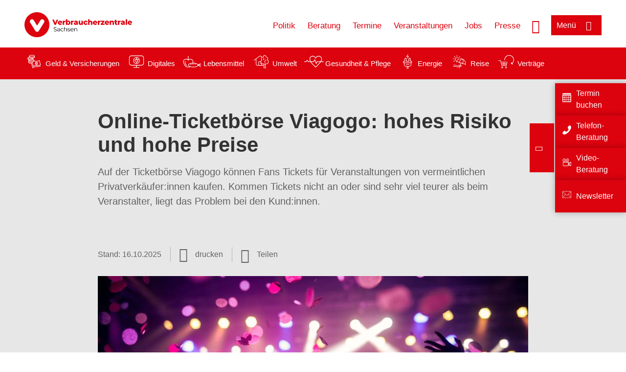

--- FILE ---
content_type: text/html; charset=UTF-8
request_url: https://www.verbraucherzentrale-sachsen.de/wissen/digitale-welt/onlinehandel/onlineticketboerse-viagogo-hohes-risiko-und-hohe-preise-13473
body_size: 12456
content:
<!DOCTYPE html>
<html lang="de" dir="ltr" prefix="og: https://ogp.me/ns#">
<head>
      <meta charset="utf-8" />
<noscript><style>form.antibot * :not(.antibot-message) { display: none !important; }</style>
</noscript><style>/* @see https://github.com/aFarkas/lazysizes#broken-image-symbol */.js img.lazyload:not([src]) { visibility: hidden; }/* @see https://github.com/aFarkas/lazysizes#automatically-setting-the-sizes-attribute */.js img.lazyloaded[data-sizes=auto] { display: block; width: 100%; }</style>
<script>var _mtm = window._mtm = window._mtm || [];
_mtm.push({'mtm.startTime': (new Date().getTime()), 'event': 'mtm.Start'});
var d=document, g=d.createElement('script'), s=d.getElementsByTagName('script')[0];
g.async=true; g.src='https://auswertung.verbraucherzentrale.de/js/container_uWSWS1Oh.js'; s.parentNode.insertBefore(g,s);</script>
<meta name="google-site-verification" content="rgAxuawi_CGzJ72nPNosILQ5n07RT1osB0Y3xpCKy2Y" />
<meta name="description" content="Auf der Ticketbörse Viagogo können Fans Tickets für Veranstaltungen von vermeintlichen Privatverkäufer:innen kaufen. Kommen Tickets nicht an oder sind sehr viel teurer als beim Veranstalter, liegt das Problem bei den Kund:innen." />
<meta name="abstract" content="Auf der Ticketbörse Viagogo können Fans Tickets für Veranstaltungen von vermeintlichen Privatverkäufer:innen kaufen. Kommen Tickets nicht an oder sind sehr viel teurer als beim Veranstalter, liegt das Problem bei den Kund:innen." />
<link rel="canonical" href="https://www.verbraucherzentrale.de/wissen/digitale-welt/onlinehandel/onlineticketboerse-viagogo-hohes-risiko-und-hohe-preise-13473" />
<meta name="referrer" content="origin" />
<meta property="og:site_name" content="Verbraucherzentrale Sachsen" />
<meta property="og:url" content="https://www.verbraucherzentrale.de/wissen/digitale-welt/onlinehandel/onlineticketboerse-viagogo-hohes-risiko-und-hohe-preise-13473" />
<meta property="og:title" content="Online-Ticketbörse Viagogo: hohes Risiko und hohe Preise | Verbraucherzentrale Sachsen" />
<meta property="og:description" content="Auf der Ticketbörse Viagogo können Fans Tickets für Veranstaltungen von vermeintlichen Privatverkäufer:innen kaufen. Kommen Tickets nicht an oder sind sehr viel teurer als beim Veranstalter, liegt das Problem bei den Kund:innen." />
<meta property="og:image" content="https://www.verbraucherzentrale-sachsen.de/sites/default/files/social-media/Konzert_Social_Media_bernardbobo_Fotolia_120282530.jpg" />
<meta property="og:image:url" content="https://www.verbraucherzentrale-sachsen.de/sites/default/files/social-media/Konzert_Social_Media_bernardbobo_Fotolia_120282530.jpg" />
<meta name="twitter:card" content="summary_large_image" />
<meta name="twitter:description" content="Auf der Ticketbörse Viagogo können Fans Tickets für Veranstaltungen von vermeintlichen Privatverkäufer:innen kaufen. Kommen Tickets nicht an oder sind sehr viel teurer als beim Veranstalter, liegt das Problem bei den Kund:innen." />
<meta name="twitter:title" content="Online-Ticketbörse Viagogo: hohes Risiko und hohe Preise | Verbraucherzentrale Sachsen" />
<meta name="twitter:image" content="https://www.verbraucherzentrale-sachsen.de/sites/default/files/social-media/Konzert_Social_Media_bernardbobo_Fotolia_120282530.jpg" />
<meta http-equiv="x-ua-compatible" content="IE=edge" />
<meta name="Generator" content="Drupal 10 (https://www.drupal.org)" />
<meta name="MobileOptimized" content="width" />
<meta name="HandheldFriendly" content="true" />
<meta name="viewport" content="width=device-width, initial-scale=1.0" />
<link rel="icon" href="/sites/default/files/favicon_0.ico" type="image/vnd.microsoft.icon" />

    <title>Online-Ticketbörse Viagogo: hohes Risiko und hohe Preise | Verbraucherzentrale Sachsen</title>
    <link rel="stylesheet" media="all" href="/profiles/vznrw/theme/stable/css/system/components/align.module.css?t5arsm" />
<link rel="stylesheet" media="all" href="/profiles/vznrw/theme/stable/css/system/components/fieldgroup.module.css?t5arsm" />
<link rel="stylesheet" media="all" href="/profiles/vznrw/theme/stable/css/system/components/container-inline.module.css?t5arsm" />
<link rel="stylesheet" media="all" href="/profiles/vznrw/theme/stable/css/system/components/clearfix.module.css?t5arsm" />
<link rel="stylesheet" media="all" href="/profiles/vznrw/theme/stable/css/system/components/details.module.css?t5arsm" />
<link rel="stylesheet" media="all" href="/profiles/vznrw/theme/stable/css/system/components/hidden.module.css?t5arsm" />
<link rel="stylesheet" media="all" href="/profiles/vznrw/theme/stable/css/system/components/item-list.module.css?t5arsm" />
<link rel="stylesheet" media="all" href="/profiles/vznrw/theme/stable/css/system/components/js.module.css?t5arsm" />
<link rel="stylesheet" media="all" href="/profiles/vznrw/theme/stable/css/system/components/nowrap.module.css?t5arsm" />
<link rel="stylesheet" media="all" href="/profiles/vznrw/theme/stable/css/system/components/position-container.module.css?t5arsm" />
<link rel="stylesheet" media="all" href="/profiles/vznrw/theme/stable/css/system/components/reset-appearance.module.css?t5arsm" />
<link rel="stylesheet" media="all" href="/profiles/vznrw/theme/stable/css/system/components/resize.module.css?t5arsm" />
<link rel="stylesheet" media="all" href="/profiles/vznrw/theme/stable/css/system/components/system-status-counter.css?t5arsm" />
<link rel="stylesheet" media="all" href="/profiles/vznrw/theme/stable/css/system/components/system-status-report-counters.css?t5arsm" />
<link rel="stylesheet" media="all" href="/profiles/vznrw/theme/stable/css/system/components/system-status-report-general-info.css?t5arsm" />
<link rel="stylesheet" media="all" href="/profiles/vznrw/theme/stable/css/system/components/tablesort.module.css?t5arsm" />
<link rel="stylesheet" media="all" href="/profiles/vznrw/theme/stable/css/core/components/progress.module.css?t5arsm" />
<link rel="stylesheet" media="all" href="/profiles/vznrw/theme/stable/css/core/components/ajax-progress.module.css?t5arsm" />
<link rel="stylesheet" media="all" href="/libraries/shariff/shariff.complete.css?t5arsm" />
<link rel="stylesheet" media="all" href="/profiles/vznrw/theme/stable/css/views/views.module.css?t5arsm" />
<link rel="stylesheet" media="all" href="/profiles/vznrw/modules/custom/ckeditor_tpls/css/frontend.css?t5arsm" />
<link rel="stylesheet" media="all" href="/profiles/vznrw/modules/contrib/extlink/css/extlink.css?t5arsm" />
<link rel="stylesheet" media="all" href="/profiles/vznrw/modules/contrib/paragraphs/css/paragraphs.unpublished.css?t5arsm" />
<link rel="stylesheet" media="all" href="/profiles/vznrw/modules/contrib/simple_popup_blocks/css/simple_popup_blocks.css?t5arsm" />
<link rel="stylesheet" media="all" href="/profiles/vznrw/theme/stable/css/core/assets/vendor/normalize-css/normalize.css?t5arsm" />
<link rel="stylesheet" media="all" href="/profiles/vznrw/theme/stable/css/core/normalize-fixes.css?t5arsm" />
<link rel="stylesheet" media="all" href="/profiles/vznrw/theme/classy/css/components/action-links.css?t5arsm" />
<link rel="stylesheet" media="all" href="/profiles/vznrw/theme/classy/css/components/breadcrumb.css?t5arsm" />
<link rel="stylesheet" media="all" href="/profiles/vznrw/theme/classy/css/components/button.css?t5arsm" />
<link rel="stylesheet" media="all" href="/profiles/vznrw/theme/classy/css/components/collapse-processed.css?t5arsm" />
<link rel="stylesheet" media="all" href="/profiles/vznrw/theme/classy/css/components/container-inline.css?t5arsm" />
<link rel="stylesheet" media="all" href="/profiles/vznrw/theme/classy/css/components/details.css?t5arsm" />
<link rel="stylesheet" media="all" href="/profiles/vznrw/theme/classy/css/components/exposed-filters.css?t5arsm" />
<link rel="stylesheet" media="all" href="/profiles/vznrw/theme/classy/css/components/field.css?t5arsm" />
<link rel="stylesheet" media="all" href="/profiles/vznrw/theme/classy/css/components/form.css?t5arsm" />
<link rel="stylesheet" media="all" href="/profiles/vznrw/theme/classy/css/components/icons.css?t5arsm" />
<link rel="stylesheet" media="all" href="/profiles/vznrw/theme/classy/css/components/inline-form.css?t5arsm" />
<link rel="stylesheet" media="all" href="/profiles/vznrw/theme/classy/css/components/item-list.css?t5arsm" />
<link rel="stylesheet" media="all" href="/profiles/vznrw/theme/classy/css/components/link.css?t5arsm" />
<link rel="stylesheet" media="all" href="/profiles/vznrw/theme/classy/css/components/links.css?t5arsm" />
<link rel="stylesheet" media="all" href="/profiles/vznrw/theme/classy/css/components/menu.css?t5arsm" />
<link rel="stylesheet" media="all" href="/profiles/vznrw/theme/classy/css/components/more-link.css?t5arsm" />
<link rel="stylesheet" media="all" href="/profiles/vznrw/theme/classy/css/components/pager.css?t5arsm" />
<link rel="stylesheet" media="all" href="/profiles/vznrw/theme/classy/css/components/tabledrag.css?t5arsm" />
<link rel="stylesheet" media="all" href="/profiles/vznrw/theme/classy/css/components/tableselect.css?t5arsm" />
<link rel="stylesheet" media="all" href="/profiles/vznrw/theme/classy/css/components/tablesort.css?t5arsm" />
<link rel="stylesheet" media="all" href="/profiles/vznrw/theme/classy/css/components/tabs.css?t5arsm" />
<link rel="stylesheet" media="all" href="/profiles/vznrw/theme/classy/css/components/textarea.css?t5arsm" />
<link rel="stylesheet" media="all" href="/profiles/vznrw/theme/classy/css/components/ui-dialog.css?t5arsm" />
<link rel="stylesheet" media="all" href="/profiles/vznrw/theme/classy/css/components/messages.css?t5arsm" />
<link rel="stylesheet" media="all" href="/profiles/vznrw/theme/classy/css/components/node.css?t5arsm" />
<link rel="stylesheet" media="all" href="/profiles/vznrw/theme/classy/css/components/progress.css?t5arsm" />
<link rel="stylesheet" media="all" href="/profiles/vznrw/theme/vz/dist/css/application.css?t5arsm" />
<link rel="stylesheet" media="all" href="/profiles/vznrw/theme/vz/dist/css/ie.css?t5arsm" />
<link rel="stylesheet" media="all" href="/profiles/vznrw/theme/vz/map/css/ol.css?t5arsm" />
<link rel="stylesheet" media="all" href="/profiles/vznrw/theme/vz/map/css/olCustom.css?t5arsm" />

    <script src="/core/assets/vendor/modernizr/modernizr.min.js?v=3.11.7"></script>
<script src="/profiles/vznrw/theme/vz/dist/js/respond.min.js?v=1.4.2"></script>

    


<!-- Global site tag (gtag.js) - Google Ads: 765795218 -->

<script async src="https://www.googletagmanager.com/gtag/js?id=AW-765795218"></script>

<script>

  window.dataLayer = window.dataLayer || [];

  function gtag(){dataLayer.push(arguments);}

  gtag('js', new Date());



  gtag('config', 'AW-765795218');

</script>

<!-- Event snippet for Prellbock Abstimmung conversion page

In your html page, add the snippet and call gtag_report_conversion when someone clicks on the chosen link or button. -->

<script>

function gtag_report_conversion(url) {

  var callback = function () {

    if (typeof(url) != 'undefined') {

      window.location = url;

    }

  };

  gtag('event', 'conversion', {

      'send_to': 'AW-765795218/9JPpCI3KmZQBEJK3lO0C',

      'event_callback': callback

  });

  return false;

}

</script>



</head>
<body class="path-node page-node-type-article">
    

<a href="#main-content" class="visually-hidden focusable skip-link">
  Direkt zum Inhalt
</a>

  <div class="dialog-off-canvas-main-canvas" data-off-canvas-main-canvas>
    <div class="layout-container">
  <a name="#"></a>
  <div class="row">
    <header role="header" data-js-header="main-header">
      <div class="header-wrapper">
                    <div class="region region-header-left">
    <div id="block-domainlogo" class="block block-init-domain block-domain-logo-block">
  
    
      <div class="domain-logo"><a href="/" class="domain-logo--link" rel="home"><img src="/sites/default/files/logo/logo_rgb_positiv_vzsn.png" alt="Logo" title="Startseite" />
</a></div>

  </div>
<div class="views-exposed-form block block-views block-views-exposed-filter-blocksearch-result-list-page-1" data-drupal-selector="views-exposed-form-search-result-list-page-1" id="block-exposedformsearch-result-listpage-1-3">
  
    
      <form action="/suche" method="get" id="views-exposed-form-search-result-list-page-1" accept-charset="UTF-8">
  <div class="form--inline clearfix">
  <div class="js-form-item form-item js-form-type-textfield form-type-textfield js-form-item-search-api-fulltext form-item-search-api-fulltext form-no-label">
        <input placeholder="Wonach suchen Sie? Suchbegriff eingeben" data-drupal-selector="edit-search-api-fulltext" type="text" id="edit-search-api-fulltext" name="search_api_fulltext" value="" size="30" maxlength="128" class="form-text" />

        </div>
<div data-drupal-selector="edit-actions" class="form-actions js-form-wrapper form-wrapper" id="edit-actions"><input data-drupal-selector="edit-submit-search-result-list" type="submit" id="edit-submit-search-result-list" value="Apply" class="button js-form-submit form-submit" />
</div>

</div>

</form>

  </div>

  </div>

                          <div class="header-right__wrapper">
              <div class="region region-header-right">
    <div class="views-exposed-form block block-views block-views-exposed-filter-blocksearch-result-list-page-1" data-drupal-selector="views-exposed-form-search-result-list-page-1" id="block-exposedformsearch-result-listpage-1--2">
  
    
      <form action="/suche" method="get" id="views-exposed-form-search-result-list-page-1" accept-charset="UTF-8">
  <div class="form--inline clearfix">
  <div class="js-form-item form-item js-form-type-textfield form-type-textfield js-form-item-search-api-fulltext form-item-search-api-fulltext form-no-label">
        <input placeholder="Wonach suchen Sie? Suchbegriff eingeben" data-drupal-selector="edit-search-api-fulltext" type="text" id="edit-search-api-fulltext--3" name="search_api_fulltext" value="" size="30" maxlength="128" class="form-text" />

        </div>
<div data-drupal-selector="edit-actions" class="form-actions js-form-wrapper form-wrapper" id="edit-actions--3"><input data-drupal-selector="edit-submit-search-result-list-3" type="submit" id="edit-submit-search-result-list--3" value="Apply" class="button js-form-submit form-submit" />
</div>

</div>

</form>

  </div>
<nav role="navigation" aria-labelledby="block-sn-header-servicelinks-menu" id="block-sn-header-servicelinks" class="block block-menu navigation menu--sn-header-servicelinks">
            
    <p  class="visually-hidden vz-heading vz-heading--2"  class="visually-hidden vz-heading vz-heading--2" id="block-sn-header-servicelinks-menu">SN_Header_Servicelinks</p>
  

        
              <ul class="menu">
                    <li class="menu-item">
        <a href="/politik-sn" data-drupal-link-system-path="node/16748">Politik</a>
              </li>
                <li class="menu-item">
        <a href="/beratung-sn" data-drupal-link-system-path="node/15491">Beratung</a>
              </li>
                <li class="menu-item">
        <a href="/terminvereinbarung" data-drupal-link-system-path="node/16740">Termine</a>
              </li>
                <li class="menu-item">
        <a href="/veranstaltungen" data-drupal-link-system-path="veranstaltungen">Veranstaltungen</a>
              </li>
                <li class="menu-item">
        <a href="/jobs" data-drupal-link-system-path="node/108574">Jobs</a>
              </li>
                <li class="menu-item">
        <a href="/presse-sn" data-drupal-link-system-path="node/16415">Presse</a>
              </li>
        </ul>
  


  </nav>

  </div>

            <div class="search_menu-button">

              <button href="javascript:void(0)" title="Suche" class="search-icon" aria-label="Suche öffnen" aria-expanded="false" aria-controls="block-exposedformsearch-result-listpage-1--3--2">
                <span class="sr-only">Suche öffnen</span>
              </button>
              <button href="javascript:void(0)" title="Menü" class="menuButton" aria-label="Menü öffnen" aria-expanded="false" aria-controls="main-menu-flyout">
                <span>Menü</span>
              </button>

            </div>
          </div>
              </div>
    </header>
  </div>


  <section class="campagin-line-wrapper">
    <section class="campaign-line">
        <div class="region region-campaign-line">
    <div id="block-sn-kampagnenzeile-2" class="block block-block-content block-block-contente81e79af-12ec-403f-8126-f676d8afadaa">
  
    
      
            <div class="clearfix text-formatted field field--name-field-campaign-body field--type-text-long field--label-hidden field__item"><div style="align-items:center;display:flex;"><div style="margin-right:3px;"><a href="/wissen/geld-versicherungen"><img src="/sites/default/files/inline-images/Geld-Versicherung_2.png" data-entity-uuid="e5af2872-62af-4335-a9b0-b571fe698bc2" data-entity-type="file" alt="Icon Geld und Versicherung" width="40" height="30" loading="lazy"></a></div><div style="margin-right:15px;"><a style="text-decoration:none !important;" href="/wissen/geld-versicherungen">Geld &amp; Versicherungen</a></div><div style="margin-right:3px;"><a href="/wissen/digitale-welt"><img src="/sites/default/files/inline-images/Digitale-Welt_2.png" data-entity-uuid="977dc9e9-4a86-42ac-b24f-8c5e473efec5" data-entity-type="file" alt="Icon Digitales" width="40" height="30" loading="lazy"></a></div><div style="margin-right:15px;"><a style="text-decoration:none !important;" href="/wissen/digitale-welt">Digitales</a></div><div style="margin-right:3px;"><a href="/wissen/lebensmittel"><img src="/sites/default/files/inline-images/Ernahrung_1.png" data-entity-uuid="aeb9c62e-1420-45a9-8a68-583bf77ea75d" data-entity-type="file" alt="Icon Lebensmittel" width="40" height="30" loading="lazy"></a></div><div style="margin-right:15px;"><a style="text-decoration:none !important;" href="/wissen/lebensmittel">Lebensmittel</a></div><div style="margin-right:3px;"><a href="/wissen/umwelt-haushalt"><img src="/sites/default/files/inline-images/Umwelt-Haushalt_1.png" data-entity-uuid="9562f27a-3807-4d02-bdcc-348cf40ee900" data-entity-type="file" alt="Icon Umwelt" width="40" height="30" loading="lazy"></a></div><div style="margin-right:15px;"><a style="text-decoration:none !important;" href="/wissen/umwelt-haushalt">Umwelt</a></div><div style="margin-right:3px;"><a href="/wissen/gesundheit-pflege"><img src="/sites/default/files/inline-images/Gesundheit-Pflege_1.png" data-entity-uuid="7feab480-dc32-4925-b79b-dddec9b94cf8" data-entity-type="file" alt="Icon Gesundheit und Pflege" width="40" height="30" loading="lazy"></a></div><div style="margin-right:15px;"><a style="text-decoration:none !important;" href="/wissen/gesundheit-pflege">Gesundheit &amp; Pflege</a></div><div><a href="/wissen/energie"><img src="/sites/default/files/inline-images/Energie.png" data-entity-uuid="4c445747-9877-4304-a6ee-cd2d30be4af2" data-entity-type="file" alt="Icon Energie" width="40" height="30" loading="lazy"></a></div><div style="margin-right:15px;"><a style="text-decoration:none !important;" href="/wissen/energie">Energie</a></div><div style="margin-right:3px;"><a href="/wissen/reise-mobilitaet"><img src="/sites/default/files/inline-images/Reise-Mobilitat_2.png" data-entity-uuid="cb97cb33-d69e-4253-b012-61c10f7d5a8b" data-entity-type="file" alt="Icon Reise" width="40" height="30" loading="lazy"></a></div><div style="margin-right:15px;"><a style="text-decoration:none !important;" href="/wissen/reise-mobilitaet">Reise</a></div><div style="margin-right:3px;"><a href="/wissen/vertraege-reklamation"><img src="/sites/default/files/inline-images/Kauf-Reklamation_1.png" data-entity-uuid="eca12fee-b385-457a-a163-fab6523c147e" data-entity-type="file" alt="Icon Verträge" width="40" height="30" loading="lazy"></a></div><div style="margin-right:15px;"><a style="text-decoration:none !important;" href="/wissen/vertraege-reklamation">Verträge</a></div></div></div>
      
  </div>

  </div>

    </section>
  </section>
    
  <div class="flyout_main_wrapper" id="main-menu-flyout" style="display: none">
    <div class="topics dynamic-links__wrapper">
      <a href="javascript:void(0)" class="mainMenuLink">Hauptmenü</a>
      <a href="javascript:void(0)" class="dynamic-open-link">Themen</a>
                <div class="region region-flyout-dynamic-links">
    <div id="flyout-dynamic"></div>
  </div>

          </div>
    <div class="state-project_section__wrapper">
                <div class="region region-flyout-dropdown-links">
    <div id="flyout-dropdown"></div>
  </div>

          </div>
    <div class="main-menu-general-service">
      <div class="inner-wrapper">
        <div class="main-menu-general">
                        <div class="region region-flyout-static-links">
    <div id="flyout-static"></div>
  </div>

                  </div>
        <div class="main-menu-service">
                        <div class="region region-flyout-footer-links">
    <div id="flyout-footer"></div>
  </div>

                  </div>
      </div>
    </div>
  </div>

  
  

    <div class="region region-breadcrumb">
    <div id="block-vz-page-title" class="block block-core block-page-title-block">
  
    
      
  <h1 class="page-title"><span class="field field--name-title field--type-string field--label-hidden">Online-Ticketbörse Viagogo: hohes Risiko und hohe Preise</span>
</h1>

  </div>

  </div>


  <div class="layout-content-header">
    
  <div class="region region-content-header">
              <div class="article-head__teaser-sponsor" data-js-teaser="sponsor"></div>
      <div class="article-head__teaser-heading" data-js-teaser="heading"></div>
      <div class="article-head__teaser-date" data-js-teaser="date"></div>
      <div class="article-head__teaser-text" data-js-teaser="text"></div>
      <div class="views-element-container block block-views block-views-blockfunding-logos-block-1 funding-logo-container" id="block-views-block-funding-logos-block-1">
  
    
      <div>
<div class="view view-funding-logos view-id-funding_logos view-display-id-block_1 js-view-dom-id-05b1ca07500a9b9289caed2519ddf875524f60fb3a00a7c4b45ef4e0a673e9be">
    
        
            
    
                    </div>
</div>

  </div>
<div class="views-element-container block block-views block-views-blockmeta-line-date-block-1" id="block-views-block-meta-line-date-block-1">
  
    
      <div>
<div class="view view-meta-line-date view-id-meta_line_date view-display-id-block_1 js-view-dom-id-3f2b2307127c48a839bc5d9343f94b0a285d79b1e2ee2fa26966c9f7b92d71ff">
    
        
            
            <div class="view-content">
                <div class="views-row"><span class="field_label">Stand: </span><time datetime="2025-10-16T12:00:00Z" class="datetime">16.10.2025</time>

</div>

        </div>
    
                    </div>
</div>

  </div>
<div id="block-kommentar" class="block block-block-content block-block-contentaee35a36-83e5-4639-a930-45be52a2f0c2">
  
    
      
            <div class="field field--name-field-comment-data field--type-string field--label-hidden field__item"> </div>
      
  </div>
<div id="block-printbutton" class="block block-block-content block-block-contente73bc111-3a29-40bb-8a62-b8495f0cc80a">
    <button class="vz-button vz-button--print print-button" aria-label="Seite drucken">drucken</button>
</div>
<div  id="block-shariffsharebuttons-15" class="block block-shariff block-shariff-block toggle__wrapper toggle__wrapper--share">
  <div
    class="toggle__content toggle__content--share"
    data-js-toggle="toggle-content-share"
    data-js-content="toggle"
    >
    
        
          <div class="shariff"   data-services="[&quot;twitter&quot;,&quot;facebook&quot;,&quot;xing&quot;,&quot;whatsapp&quot;,&quot;mail&quot;,&quot;info&quot;]" data-theme="white" data-css="complete" data-button-style="icon" data-orientation="horizontal" data-mail-url="mailto:" data-info-url="https://www.verbraucherzentrale-sachsen.de/datenschutz#teilen" data-info-display="blank" data-url="https://www.verbraucherzentrale-sachsen.de/wissen/digitale-welt/onlinehandel/onlineticketboerse-viagogo-hohes-risiko-und-hohe-preise-13473" data-lang="de">
    
        
</div>

      </div>
</div>

      <div class="article-head__teaser-image" data-js-teaser="image"></div>
    
  </div>

  </div>

  

  


  <main role="main" class="main-content">
    <a id="main-content" tabindex="-1"></a>
    
    <div class="layout-content">
        <div class="region region-content">
    <div data-drupal-messages-fallback class="hidden"></div><div id="block-vz-content" class="block block-system block-system-main-block">
  
    
      
<article class="node node--type-article node--view-mode-full">

  
    

  
  <div class="node__content">
    
            <div class="field field--name-field-base-teaser-text field--type-string-long field--label-hidden field__item">Auf der Ticketbörse Viagogo können Fans Tickets für Veranstaltungen von vermeintlichen Privatverkäufer:innen kaufen. Kommen Tickets nicht an oder sind sehr viel teurer als beim Veranstalter, liegt das Problem bei den Kund:innen.</div>
      
            <div class="field field--name-field-base-image field--type-entity-reference field--label-hidden field__item"><div class="views-element-container">
<div class="view view-image-display view-id-image_display view-display-id-embed_1 js-view-dom-id-8f94e39f6f206b0e7bd4d2d4731a18222be7ce33c9b699e8cd66a6681ff61653">
    
        
            
            <div class="view-content">
                    <div><div class="views-field views-field-field-image-image">  <img loading="lazy" src="/sites/default/files/styles/article_full_image_desktop/public/2017-09/Konzert%2C%20bernardbobo%20Fotolia%20120282530.jpg?h=4131ee00&amp;itok=Co8jzPQT" width="880" height="495" alt="Konzertbesucher jubeln" class="image-style-article-full-image-desktop" />


</div><div class="views-field views-field-field-copyright"><div class="copyright">Foto: <p>bernardbobo / Fotolia</p>
</div></div><div class="views-field views-field-field-base-image-title">
                    
                </div>

    </div>

        </div>
    
                    </div>
</div>
</div>
      
            <div class="clearfix text-formatted field field--name-field-base-summary field--type-text-long field--label-hidden field__item"><p><strong>Das Wichtigste in Kürze:</strong></p>

<ul>
	<li>Viagogo tritt wie ein offizielles Ticket-Verkaufsportal auf. Es handelt sich aber um eine Ticketbörse. Das heißt: Viagogo vermittelt offiziell nur zwischen Käufer:innen und Verkäufer:innen, die den Käufer:innen aber unbekannt bleiben.</li>
	<li>Mehrkosten, falsche oder nicht erhaltene Tickets sowie weitere Kosten, weil man vor Ort keinen Einlass erhält: Als Käufer:in tragen Sie das komplette Risiko bei Problemen mit den Tickets.</li>
	<li>Die Tickets bei Viagogo kosten zudem oft deutlich mehr als bei den offiziellen Verkaufsstellen.</li>
	<li>Für die Vermittlung verlangt Viagogo zusätzlich hohe, teils&nbsp;nicht nachvollziehbare Gebühren.&nbsp;</li>
</ul>
</div>
      
            <div class="field field--name-field-article-show-content field--type-boolean field--label-hidden field__item">On</div>
      
            <div class="field field--name-body field--type-text-with-summary field--label-hidden text-formatted field__item"><h2>Viagogo&nbsp;<span style="font-family:&quot;Calibri&quot;,&quot;sans-serif&quot;;font-size:18.0pt;line-height:115%;">– </span>kein offizielles Ticket-Verkaufsportal</h2><p>Bei Viagogo handelt es sich um eine Plattform, über die Tickets von anderen gekauft oder eigene Karten zum Kauf angeboten werden können. Für Sie als Käufer:in ist beim Kauf von Tickets auf Viagogo jedoch kaum zu erkennen, dass es sich nicht um eine offizielle Vorverkaufsstelle handelt.</p><p>Während des gesamten Kaufvorgangs wird nicht deutlich gemacht, dass Viagogo nicht selbst Verkäufer der Tickets ist, sondern lediglich zwischen privaten Verkäufer:innen und Käufer:innen vermittelt. Da die Schweizer Ticketbörse eine konkrete Ticketauswahl ermöglicht, vermittelt sie Ihnen den Eindruck, sich auf einer offiziellen Kartenverkaufsseite zu befinden. Auf die reine Vermittlung weist Viagogo nicht transparent genug hin.</p><p>Sie tragen das Risiko, dass das Ticket nicht geliefert wird oder die Preise höher sind als bei direkter Bestellung beim Veranstalter. Der tatsächliche Verkäufer bleibt in der Regel unbekannt. Viagogo muss seit dem 28. Mai 2022 jedoch darüber informieren, ob es sich bei dem Vertragspartner um ein Unternehmen handelt.</p><h2>Preisaufschläge und hohe Kosten für Gebühren</h2><p>Viele Verbraucher:innen kaufen Eintrittskarten für Konzerte oder Sportveranstaltungen auf dem Ticketzweitmarkt im Internet. Hierfür müssen Sie als Käufer:in jedoch oft deutlich tiefer in die Tasche greifen als bei offiziellen Tickethändlern oder direkt beim Veranstalter. Besonders gefragte Tickets können bei Viagogo sogar das Achtfache kosten. Das zeigt eine <a href="https://www.vzbv.de/pressemitteilung/hohe-preisaufschlaege-bei-der-online-ticketboerse-viagogo-0" target="_blank" title="Marktwächter zu Viagogo">Stichprobe der Marktwächter in Bayern.</a></p><p>Die Verbraucherschützer haben die Preisaufschläge auf der Ticketbörse Viagogo für Konzerte in München untersucht. Das Ergebnis: Durchschnittlich kosteten Eintrittskarten für Veranstaltungen im April und Mai 2019 fast das Dreifache des Originalpreises. Die Ticketbörse selbst kassiert zudem mit undurchsichtigen Gebühren ab.</p><p>Seit dem 28. Mai 2022 müssen Plattformen, auf denen Tickets weiterverkauft werden, den ursprünglichen Ticketpreis zusätzlich zum verlangten Preis angeben, wenn der Ticketverkäufer diesen mitteilt. So können Sie erkennen, ob horrende Preisaufschläge vorliegen.</p><h2>Nicht nachvollziehbare Zusatzkosten und irreführende Garantie</h2><p>Viagogo wies Käufer:innen zudem nicht ausreichend darauf hin, dass zu dem Preis für die Tickets noch Buchungs- und Abwicklungskosten sowie eine Umsatzsteuer hinzukommen. Damit verstieß das Unternehmen nach Ansicht der Verbraucherschützer gegen den Grundsatz der Preisklarheit.</p><p>Auch das Garantieversprechen von Viagogo, sich bei ausbleibender Lieferung um <a href="/wissen/vertraege-reklamation/kundenrechte/festivals-und-konzerte-von-abbruch-bis-zu-kurz-12793" target="_blank" title="Ihre Kundenrechte bei Konzerten und Festivals">Ersatztickets oder eine Erstattung</a>&nbsp;zu kümmern, hielt die Marktwächter-Experten der Verbraucherzentrale Bayern für irreführend: Das Unternehmen garantiert den Erhalt der Tickets. Damit wird für Sie der Eindruck verstärkt, es mit einem direkten Ticketverkäufer zu tun zu haben. Tatsächlich beinhaltet diese Garantie jedoch nicht mehr, als Ihnen gesetzlich sowieso zusteht. In den allgemeinen Geschäftsbedingungen wurde sie zudem noch erheblich eingeschränkt.</p><p>Die Verbraucherschützer hatten Viagogo deshalb per Abmahnungsschreiben aufgefordert, seine Dienstleistung als Ticketbörse auf seiner Website deutlich zu machen und die Preise transparent darzustellen. Ebenso sei die Werbung mit der irreführenden "Viagogo-Garantie" zu unterlassen.</p><h2>Marktwächter verklagen Viagogo</h2><p>Die Marktwächter-Experten der Verbraucherzentrale Bayern haben die Schweizer Ticketbörse Viagogo im April 2018&nbsp;<a href="https://www.vzbv.de/pressemitteilung/marktwaechter-verklagt-ticketboerse-viagogo" target="_blank">vor dem Landgericht München verklagt</a>. Zuvor hatte das Unternehmen auf eine <a href="https://www.vzbv.de/pressemitteilung/marktwaechter-mahnen-viagogo-ab" target="_blank" title="Marktwächter mahnen Viagogo ab">Abmahnung</a>&nbsp;nicht reagiert. Hierbei haben die Marktwächter vor allem kritisiert, dass das Unternehmen nicht als Ticketbörse, sondern als offizielles Ticket-Verkaufsportal auftritt.</p><p>Das Landgericht München folgte der Ansicht der Verbraucherzentrale und entschied, dass Viagogo die Verkäufer transparent benennen muss. Außerdem darf das Unternehmen nicht mit einer Garantie für gültige Tickets werben, wenn auch personalisierte Eintrittskarten vermittelt werden, die dem Käufer, dessen Namen nicht mit dem auf der Eintrittskarte übereinstimmt, keinen Einlass zur Veranstaltung ermöglichen.</p><p>Auch das Oberlandesgericht München ist den Ausführungen der Verbraucherzentrale in der Berufungsverhandlung weitgehend gefolgt. So muss Viagogo künftig die Identität gewerblicher Händler offenlegen. Eine Kennzeichnungspflicht auch von Privatpersonen wurde allerdings verneint. Zudem darf Viagogo nicht mehr mit einer Ticketgarantie werben, wenn der Zugang zu der Veranstaltung nicht sicher gewährleistet werden kann. Verbraucher:innen konnten sich nicht darauf verlassen, die Veranstaltung tatsächlich besuchen zu können, da der Veranstalter häufig personalisierte Tickets verkaufte und ihnen der Zutritt verwehrt wurde.</p><p>Die Entscheidung ist rechtskräftig.</p></div>
      
      <div class="field field--name-field-base-para-reference field--type-entity-reference-revisions field--label-hidden field__items">
              <div class="field__item"><div class="views-element-container">
<div class="view-related-teaser-tiles view view-node-reference-paragraph view-id-node_reference_paragraph view-display-id-embed_5 js-view-dom-id-a36a3c9e4cacb5b1319a40d1e17d4272022d72b299626033babf598e78be7b15">
    
        
            
            <div class="view-content">
                    <div class="tile-wrapper views-row"><div class="html-teaser-body"><p style="text-align: left; margin-bottom: 1em"><img alt="Beschwerdepostfach-Banner" data-entity-type="file" data-entity-uuid="0cc53cf6-6f9a-424a-9ea2-c8560631c2bb" src="/sites/default/files/inline-images/beschwerdepostfach_banner_1200x150_png.png" width="1200" height="150" loading="lazy"></p>

<section style="padding: 0 20px 20px 20px; text-align: left">
<h2>Ihre Erfahrungen sind wichtig!</h2>

<p style="text-align: left; margin-bottom: 1em">Für die Marktbeobachtung aus Verbrauchersicht können <strong>Ihre Erfahrungen</strong> sehr wertvoll sein: Schildern Sie uns Ihre <strong>Schwierigkeiten mit Unternehmen, Anbietern oder Produkten</strong>.</p>

<p style="text-align: left; margin-bottom: 1em"><strong><a href="/beschwerde" target="_blank">Nutzen Sie unser kostenloses Beschwerdeformular &gt;&gt;</a></strong></p>
</section>

<hr style="margin-top: 0.5em; border: solid 1px #5D767B; background: #5D767B"></div></div>

        </div>
    
                    </div>
</div>
</div>
              <div class="field__item">  <div class="paragraph paragraph--type--body-text paragraph--view-mode--default">
          
            <div class="clearfix text-formatted field field--name-field-body-text field--type-text-long field--label-hidden field__item"><h2>Online-Ticketbörsen: Risiken beim Ticketkauf auf dem Zweitmarkt</h2><p>Haben Sie Probleme mit nicht erhaltenen Tickets, stark überhöhten Preise, Karten für Events, die es gar nicht gibt oder mit mangelhaftem Kundenservice? Der Kauf bei Online-Ticketbörsen birgt viele Fallen. Was Sie wissen müssen und <a href="/node/30494" target="_blank">welche Rechte Sie haben</a>, können Sie hier lesen.</p><h2>Personalisierte Tickets: Kein Zutritt trotz teurer Karten?</h2><p>Vorsicht auch beim Kauf von personalisierten Konzerttickets: Stimmt der Name auf dem Ticket nicht, kann man Sie am Einlass abweisen. Kaufen Sie personalisierte Tickets deswegen nicht über Zwischenhändler wie Viagogo, die lediglich Eintrittskarten anderer Käufer weitervermitteln. Hier stehen die Chancen besonders schlecht, Ihren Namen aufs Ticket zu bekommen. Was Sie <a href="/wissen/vertraege-reklamation/kundenrechte/personalisierte-tickets-kein-zutritt-trotz-teurer-karten-28252" target="_blank">bei personalisierten Tickets </a>tun können und welche Rechte Sie haben, erfahren Sie hier.&nbsp;</p></div>
      
      </div>
</div>
              <div class="field__item">  <div class="cd_light_grey paragraph paragraph--type--highligted-text paragraph--view-mode--default">
          
            <div class="clearfix text-formatted field field--name-field-article-highligted-text field--type-text-long field--label-hidden field__item"><p><strong>Sie haben Ärger mit Tickets für Veranstaltungen?&nbsp;</strong><br><br><a href="https://www.verbraucherzentrale.de/wissen/vertraege-reklamation/kundenrechte/festivals-konzerte-und-sportveranstaltungen-von-abbruch-bis-zu-kurz-12793" target="_blank" rel="noopener">Unser interaktives Tool</a> hilft mit einer ersten rechtlichen Einschätzung und in vielen Fällen auch mit einem Musterschreiben, um Ihre Ansprüche durchzusetzen.</p></div>
      
      </div>
</div>
              <div class="field__item">      <div class="paragraph paragraph--type--linkbox paragraph--view-mode--default">
      
            <div class="field field--name-field-top-moduletitle field--type-string field--label-hidden field__item">Artikel zum Thema</div>
      
      <div class="linkbox">
                  
              <div class="linkbox__item"><a href="/wissen/digitale-welt/onlinehandel/onlineticketboersen-risiken-beim-ticketkauf-auf-dem-zweitmarkt-30494" hreflang="de">Online-Ticketbörsen: Risiken beim Ticketkauf auf dem Zweitmarkt</a></div>
              <div class="linkbox__item"><a href="/wissen/vertraege-reklamation/kundenrechte/personalisierte-tickets-kein-zutritt-trotz-teurer-karten-28252" hreflang="de">Personalisierte Tickets: Kein Zutritt trotz teurer Karten?</a></div>
      

              </div>
    </div>
  </div>
          </div>
  
            <div class="field field--name-field-article-article-type field--type-entity-reference field--label-hidden field__item"><div class="views-element-container">
<div class="view view-meta-line-date view-id-meta_line_date view-display-id-embed_1 js-view-dom-id-07d620787f9c12303b18cd3acb9c62955d4b860511b374e06e5340cc9c52c9bd">
    
        
            
            <div class="view-content">
                <div class="views-row"></div>

        </div>
    
                    </div>
</div>
</div>
      <section class="field field--name-comment field--type-comment field--label-hidden comment-wrapper">
        </section>


  </div>

</article>

  </div>
<div id="block-paraserviceblock" class="block block-init-development block-para-service-block-custom">
  
    
      
  </div>
<div class="views-element-container block block-views block-views-blockproduct-teaser-block-1" id="block-vz-views-block-product-teaser-block-1">
  
    
      <div>
<div class="content-list view view-product-teaser view-id-product_teaser view-display-id-block_1 js-view-dom-id-641289b06e6279cee1166e2b9d6e6a28a8dde746ee56d09a027d6e14dc345791">
    
        
            <div class="view-header">
            <h2 class="vz-heading vz-heading--2 headline">Ratgeber-Tipps</h2>
        </div>
            
            <div class="view-content">
                <div class="content-wrapper views-row"><div class="product-image"><a href="https://shop.verbraucherzentrale.de/rubriken/alle-titel-von-a-z/das-vorsorge-handbuch/9783863364137">  <img loading="lazy" src="/sites/default/files/styles/produkt_teaser/public/das_vorsorge-handbuch_10a_nl.jpg?itok=vaFvFIdI" width="200" height="275" alt="Titelbild des Ratgebers &quot;Das Vorsorge Handbuch&quot;" class="image-style-produkt-teaser" />


</a></div><div class="content">
<div class="product-text">
<div class="title">Das Vorsorge-Handbuch</div>
<div class="teaser">Wer sich wünscht, selbstbestimmt zu leben und Entscheidungen zu treffen, und sich wünscht, das auch am Lebensabend zu…</div>
</div>
<div class="more"><a href="https://shop.verbraucherzentrale.de/rubriken/alle-titel-von-a-z/das-vorsorge-handbuch/9783863364137">zum Ratgeber-Shop</a></div>
</div></div>
    <div class="content-wrapper views-row"><div class="product-image"><a href="https://shop.verbraucherzentrale.de/rubriken/alle-titel-von-a-z/fit-und-gesund-fuer-frauen-ab-50/9783863361792">  <img loading="lazy" src="/sites/default/files/styles/produkt_teaser/public/fit_und_gesund_r-2.jpg?itok=errN_Jn4" width="200" height="275" alt="Titelbild des Ratgebers &quot;Fit und gesund&quot;" class="image-style-produkt-teaser" />


</a></div><div class="content">
<div class="product-text">
<div class="title">Fit und gesund - für Frauen ab 50</div>
<div class="teaser">Menopause, Knochenhaushalt, Nährstoffbedarf, Ernährung, knackende Knochen - der Körper von Frauen ab 50 ist vielen…</div>
</div>
<div class="more"><a href="https://shop.verbraucherzentrale.de/rubriken/alle-titel-von-a-z/fit-und-gesund-fuer-frauen-ab-50/9783863361792">zum Ratgeber-Shop</a></div>
</div></div>

        </div>
    
                    </div>
</div>

  </div>

  </div>

    </div>
    
    
    <div class="content_full_width">
          </div>
  </main>

  <div class="footer_top">
    <div class="footer_first_wrapper">
      <div class="footer_top_wrapper">
                    <div class="region region-footer-top">
    
    <div class="sticky-sidebar-elements normal sticky-open sticky-mobile-close ">
        <div class="sticky-el-cd-rot">
            
      <div class="field field--name-field-sticky-el-ref-link field--type-entity-reference-revisions field--label-hidden field__items">
              <div class="field__item">  <div class="paragraph paragraph--type--sticky-element-links paragraph--view-mode--default">
          
            <div class="field field--name-field-sticky-el-link field--type-link field--label-hidden field__item"><a href="/terminvereinbarung">Termin buchen</a></div>
      
            <div class="field field--name-field-sticky-el-icon field--type-image field--label-hidden field__item">  <img loading="lazy" src="/sites/default/files/2021-01/Icon_Kalender.png" width="100" height="100" alt="Silhouette eines Kalenderblatts" />

</div>
      
      </div>
</div>
              <div class="field__item">  <div class="paragraph paragraph--type--sticky-element-links paragraph--view-mode--default">
          
            <div class="field field--name-field-sticky-el-link field--type-link field--label-hidden field__item"><a href="/verbraucherzentrale/telefonberatung">Telefon-Beratung</a></div>
      
            <div class="field field--name-field-sticky-el-icon field--type-image field--label-hidden field__item">  <img loading="lazy" src="/sites/default/files/2024-09/icon_telefon.png" width="100" height="100" alt="Silhouette eines Telefonhörers" />

</div>
      
      </div>
</div>
              <div class="field__item">  <div class="paragraph paragraph--type--sticky-element-links paragraph--view-mode--default">
          
            <div class="field field--name-field-sticky-el-link field--type-link field--label-hidden field__item"><a href="/videoberatung-sn">Video-Beratung</a></div>
      
            <div class="field field--name-field-sticky-el-icon field--type-image field--label-hidden field__item">  <img loading="lazy" src="/sites/default/files/2021-12/icon-kamera_0.png" width="200" height="200" alt="Silhouette einer Kamera" />

</div>
      
      </div>
</div>
              <div class="field__item">  <div class="paragraph paragraph--type--sticky-element-links paragraph--view-mode--default">
          
            <div class="field field--name-field-sticky-el-link field--type-link field--label-hidden field__item"><a href="/newsletter-sn">Newsletter</a></div>
      
            <div class="field field--name-field-sticky-el-icon field--type-image field--label-hidden field__item">  <img loading="lazy" src="/sites/default/files/2024-02/briefumschlag_7.png" width="50" height="50" alt="Silhouette eines Briefumschlags" />

</div>
      
      </div>
</div>
          </div>
  
            <div class="sidebar-toggle">
                              <div>
                  <span></span>
                </div>
                          </div>
        </div>
    </div>

  </div>

                <button aria-label="Newsletter-Anmeldung öffnen" aria-expanded="false" class="newsletter-button-nl2go">Newsletter</button>
        <button aria-label="Newsletter-Anmeldung öffnen" aria-expanded="false" class="newsletter-button">Newsletter</button>
      </div>
    </div>
  </div>

  <footer role="contentinfo" class="main_footer">
    <div class="footer_wrapper">
                <div class="region region-footer-left">
    <div id="block-domainlogo-3" class="block block-init-domain block-domain-logo-block">
  
    
      <div class="domain-logo"><a href="/" class="domain-logo--link" rel="home"><img src="/sites/default/files/logo/logo_rgb_positiv_vzsn.png" alt="Logo" title="Startseite" />
</a></div>

  </div>

  </div>

                      <div class="region region-footer-right">
    <nav role="navigation" aria-labelledby="block-sn-footer-menu" id="block-sn-footer" class="block block-menu navigation menu--sn-footer">
            
    <p  class="visually-hidden vz-heading vz-heading--2"  class="visually-hidden vz-heading vz-heading--2" id="block-sn-footer-menu">SN_Footer</p>
  

        
              <ul class="menu">
                    <li class="menu-item">
        <a href="/datenschutz" data-drupal-link-system-path="node/2267">Datenschutz</a>
              </li>
                <li class="menu-item">
        <a href="/impressum" data-drupal-link-system-path="node/515">Impressum</a>
              </li>
                <li class="menu-item">
        <a href="/kontakt-sn" data-drupal-link-system-path="node/16688">Kontakt</a>
              </li>
                <li class="menu-item">
        <a href="/erklaerung-barrierefreiheit" data-drupal-link-system-path="node/51845">Barrierefreiheit</a>
              </li>
        </ul>
  


  </nav>
<div id="block-sociallinks" class="block block-init-domain block-social-link-block">
  
    
      <div class="social-links"><div class="facebook"><a href="https://www.facebook.com/VZSachsen/"></a></div><div class="youtube"><a href="https://www.youtube.com/user/VZSachsen"></a></div><div class="insta"><a href="https://www.instagram.com/vz.sachsen/"></a></div></div>
  </div>

  </div>

          </div>
  </footer>

</div>

  </div>


<script type="application/json" data-drupal-selector="drupal-settings-json">{"path":{"baseUrl":"\/","pathPrefix":"","currentPath":"node\/13473","currentPathIsAdmin":false,"isFront":false,"currentLanguage":"de"},"pluralDelimiter":"\u0003","suppressDeprecationErrors":true,"ajaxPageState":{"libraries":"[base64]","theme":"vz","theme_token":null},"ajaxTrustedUrl":{"\/suche":true},"lazy":{"lazysizes":{"lazyClass":"lazyload","loadedClass":"lazyloaded","loadingClass":"lazyloading","preloadClass":"lazypreload","errorClass":"lazyerror","autosizesClass":"lazyautosizes","srcAttr":"data-src","srcsetAttr":"data-srcset","sizesAttr":"data-sizes","minSize":40,"customMedia":[],"init":true,"expFactor":1.5,"hFac":0.8,"loadMode":2,"loadHidden":true,"ricTimeout":0,"throttleDelay":125,"plugins":[]},"placeholderSrc":"\/blank.gif","preferNative":false,"minified":true,"libraryPath":"\/libraries\/lazysizes"},"matomo":{"disableCookies":false,"trackMailto":true},"simple_popup_blocks":{"settings":[{"langcode":"de","uid":"testpopupblock","type":0,"css_selector":"1","identifier":"block-testpopupblock","layout":"4","visit_counts":"0","overlay":"1","trigger_method":0,"trigger_selector":"#custom-css-id","delay":"10","enable_escape":"1","trigger_width":null,"minimize":false,"close":"1","use_time_frequency":false,"time_frequency":"3600","show_minimized_button":false,"width":"400","cookie_expiry":"100","status":"1"}]},"data":{"extlink":{"extTarget":true,"extTargetAppendNewWindowLabel":"(opens in a new window)","extTargetNoOverride":false,"extNofollow":false,"extTitleNoOverride":false,"extNoreferrer":false,"extFollowNoOverride":false,"extClass":"0","extLabel":"(link is external)","extImgClass":false,"extSubdomains":true,"extExclude":"","extInclude":"^https:\/\/www.youtube.de\/@verbraucherzentrale_sh|^https:\/\/troet.cafe\/@verbraucherzentrale_sh|^https:\/\/verbraucherzentrale.social\/@verbraucherzentrale_nrw","extCssExclude":"","extCssInclude":"","extCssExplicit":"","extAlert":false,"extAlertText":"This link will take you to an external web site. We are not responsible for their content.","extHideIcons":false,"mailtoClass":"0","telClass":"","mailtoLabel":"(link sends email)","telLabel":"(link is a phone number)","extUseFontAwesome":false,"extIconPlacement":"before","extPreventOrphan":false,"extFaLinkClasses":"fa fa-external-link","extFaMailtoClasses":"fa fa-envelope-o","extAdditionalLinkClasses":"","extAdditionalMailtoClasses":"","extAdditionalTelClasses":"","extFaTelClasses":"fa fa-phone","whitelistedDomains":[],"extExcludeNoreferrer":""}},"csp":{"nonce":"QTfW1trcyKOTA1Qbs4vtjA"},"user":{"uid":0,"permissionsHash":"b20be422658b8386ae29e4de66be5e0d4159db848a8ed87598314aec1a124750"}}</script>
<script src="/core/assets/vendor/jquery/jquery.min.js?v=3.7.1"></script>
<script src="/core/assets/vendor/once/once.min.js?v=1.0.1"></script>
<script src="/sites/default/files/languages/de_ktUlsVsOaRVHfuFnDWRQwfbRzp3rBiwWHh5w2ZSIhFc.js?t5arsm"></script>
<script src="/core/misc/drupalSettingsLoader.js?v=10.4.7"></script>
<script src="/core/misc/drupal.js?v=10.4.7"></script>
<script src="/core/misc/drupal.init.js?v=10.4.7"></script>
<script src="/core/assets/vendor/tabbable/index.umd.min.js?v=6.2.0"></script>
<script src="/profiles/vznrw/modules/custom/ckeditor_tpls/js/frontend.js?t5arsm"></script>
<script src="/profiles/vznrw/modules/contrib/extlink/js/extlink.js?v=10.4.7"></script>
<script src="/profiles/vznrw/modules/custom/init_development/js/ckeditor5-mark-sytle-tags-safe.js?t5arsm"></script>
<script src="/profiles/vznrw/modules/custom/init_development/js/duplicate-ids.js?t5arsm"></script>
<script src="/profiles/vznrw/modules/contrib/lazy/js/lazy.js?v=10.4.7"></script>
<script src="/profiles/vznrw/modules/contrib/matomo/js/matomo.js?v=10.4.7"></script>
<script src="/libraries/shariff/shariff.complete.js?v=10.4.7"></script>
<script src="/profiles/vznrw/modules/contrib/simple_popup_blocks/js/simple_popup_blocks.js?v=10.4.7"></script>
<script src="/core/misc/progress.js?v=10.4.7"></script>
<script src="/core/assets/vendor/loadjs/loadjs.min.js?v=4.3.0"></script>
<script src="/core/misc/debounce.js?v=10.4.7"></script>
<script src="/core/misc/announce.js?v=10.4.7"></script>
<script src="/core/misc/message.js?v=10.4.7"></script>
<script src="/core/misc/ajax.js?v=10.4.7"></script>
<script src="/profiles/vznrw/theme/stable/js/ajax.js?v=10.4.7"></script>
<script src="/profiles/vznrw/theme/vz/dist/js/jquery_mobile.min.js?v=10.4.7"></script>
<script src="/profiles/vznrw/theme/vz/dist/js/custom.js?v=10.4.7"></script>
<script src="/profiles/vznrw/theme/vz/dist/js/mega-menu.js?v=10.4.7"></script>
<script src="/profiles/vznrw/theme/vz/dist/js/project-menu.js?v=10.4.7"></script>
<script src="/profiles/vznrw/theme/vz/map/js/ol.js?v=10.4.7"></script>
<script src="/profiles/vznrw/theme/vz/map/js/olCustom.js?v=10.4.7"></script>

<script>
  window.addEventListener("load", function(event) {
    var url=window.location.href;
    if(url.indexOf("?scroll=1") != -1 || url.indexOf("&scroll=1") != -1){
      if(location.hash.length !== 0) {
        setTimeout(function() {
          console.log("scroll obj", document.getElementsByName(location.hash.replace('#','')));
          document.getElementsByName(location.hash.replace('#',''))[0].scrollIntoView();
          document.documentElement.scrollTop-=document.querySelectorAll('[role="header"]')[0].offsetHeight;
        },50);
      }
    }
  });
</script>
</body>
</html>


--- FILE ---
content_type: text/html; charset=UTF-8
request_url: https://www.verbraucherzentrale-sachsen.de/menu/flyout_dropdown_links
body_size: 1102
content:
<nav role="navigation" aria-labelledby="block-sn-burgermenu-dropdownberatungsstellen-menu" id="block-sn-burgermenu-dropdownberatungsstellen" class="block block-menu navigation menu--sn-burgermenue-dropdown-ber">
      
    <p  class="vz-heading vz-heading--2"  class="vz-heading vz-heading--2" id="block-sn-burgermenu-dropdownberatungsstellen-menu">Beratung</p>
  

        
              <ul class="menu">
                    <li class="menu-item">
        <a href="/beratungsstellen/adorf-energieberatung" data-drupal-link-system-path="node/1916">Adorf (Energieberatung)</a>
              </li>
                <li class="menu-item">
        <a href="/beratungsstellen/annaberg-buchholz-mobil" data-drupal-link-system-path="node/85408">Annaberg-Buchholz (mobile Beratung)</a>
              </li>
                <li class="menu-item">
        <a href="/beratungsstellen/arzberg-mobil" data-drupal-link-system-path="node/91132">Arzberg (mobile Beratung)</a>
              </li>
                <li class="menu-item">
        <a href="/beratungsstellen/aue" data-drupal-link-system-path="node/1918">Aue</a>
              </li>
                <li class="menu-item">
        <a href="/beratungsstellen/auerbach" data-drupal-link-system-path="node/1919">Auerbach</a>
              </li>
                <li class="menu-item">
        <a href="/beratungsstellen/bad-dueben-mobil" data-drupal-link-system-path="node/98475">Bad Düben (mobile Beratung)</a>
              </li>
                <li class="menu-item">
        <a href="/beratungsstellen/bad-dueben-energieberatung" data-drupal-link-system-path="node/1926">Bad Düben (Energieberatung)</a>
              </li>
                <li class="menu-item">
        <a href="/beratungsstellen/bad-elster-mobil" data-drupal-link-system-path="node/84903">Bad Elster (mobile Beratung)</a>
              </li>
                <li class="menu-item">
        <a href="/beratungsstellen/lausick-mobil" data-drupal-link-system-path="node/92384">Bad Lausick (mobile Beratung)</a>
              </li>
                <li class="menu-item">
        <a href="/beratungsstellen/bautzen" data-drupal-link-system-path="node/1927">Bautzen</a>
              </li>
                <li class="menu-item">
        <a href="/beratungsstellen/bischofswerda-energieberatung" data-drupal-link-system-path="node/1929">Bischofswerda (Energieberatung)</a>
              </li>
                <li class="menu-item">
        <a href="/beratungsstellen/borna-mobil" data-drupal-link-system-path="node/92383">Borna (mobile Beratung)</a>
              </li>
                <li class="menu-item">
        <a href="/beratungsstellen/borna-energieberatung" data-drupal-link-system-path="node/1930">Borna (Energieberatung)</a>
              </li>
                <li class="menu-item">
        <a href="/beratungsstellen/chemnitz" data-drupal-link-system-path="node/1931">Chemnitz</a>
              </li>
                <li class="menu-item">
        <a href="/beratungsstellen/dahlen-mobil" data-drupal-link-system-path="node/110495">Dahlen (mobile Beratung)</a>
              </li>
                <li class="menu-item">
        <a href="/beratungsstellen/delitzsch-energieberatung" data-drupal-link-system-path="node/1932">Delitzsch (Energieberatung)</a>
              </li>
                <li class="menu-item">
        <a href="/beratungsstellen/dresden" data-drupal-link-system-path="node/1934">Dresden</a>
              </li>
                <li class="menu-item">
        <a href="/beratungsstellen/doebeln-mobil" data-drupal-link-system-path="node/84828">Döbeln (mobile Beratung)</a>
              </li>
                <li class="menu-item">
        <a href="/beratungsstellen/doebeln-energieberatung" data-drupal-link-system-path="node/1933">Döbeln (Energieberatung)</a>
              </li>
                <li class="menu-item">
        <a href="/beratungsstellen/ebersbach-neugersdorf-mobil" data-drupal-link-system-path="node/86959">Ebersbach-Neugersdorf (mobile Beratung)</a>
              </li>
                <li class="menu-item">
        <a href="/beratungsstellen/ebersbach-energieberatung" data-drupal-link-system-path="node/1935">Ebersbach (Energieberatung)</a>
              </li>
                <li class="menu-item">
        <a href="/beratungsstellen/ehrenfriedersdorf-energieberatung" data-drupal-link-system-path="node/99697">Ehrenfriedersdorf (Energieberatung)</a>
              </li>
                <li class="menu-item">
        <a href="/beratungsstellen/eibenstock-energieberatung" data-drupal-link-system-path="node/1936">Eibenstock (Energieberatung)</a>
              </li>
                <li class="menu-item">
        <a href="/beratungsstellen/eilenburg-mobil" data-drupal-link-system-path="node/98474">Eilenburg (mobile Beratung)</a>
              </li>
                <li class="menu-item">
        <a href="/beratungsstellen/eilenburg-energieberatung" data-drupal-link-system-path="node/1937">Eilenburg (Energieberatung)</a>
              </li>
                <li class="menu-item">
        <a href="/beratungsstellen/elsterberg-mobil" data-drupal-link-system-path="node/84190">Elsterberg (mobile Beratung)</a>
              </li>
                <li class="menu-item">
        <a href="/beratungsstellen/freiberg-mobil" data-drupal-link-system-path="node/84809">Freiberg (mobile Beratung)</a>
              </li>
                <li class="menu-item">
        <a href="/beratungsstellen/freiberg-energieberatung" data-drupal-link-system-path="node/1938">Freiberg (Energieberatung)</a>
              </li>
                <li class="menu-item">
        <a href="/beratungsstellen/glauchau" data-drupal-link-system-path="node/86368">Glauchau</a>
              </li>
                <li class="menu-item">
        <a href="/beratungsstellen/glauchau-energieberatung" data-drupal-link-system-path="node/1939">Glauchau (Energieberatung)</a>
              </li>
                <li class="menu-item">
        <a href="/beratungsstellen/goerlitz" data-drupal-link-system-path="node/1940">Görlitz</a>
              </li>
                <li class="menu-item">
        <a href="/beratungsstellen/grimma-energieberatung" data-drupal-link-system-path="node/1941">Grimma (Energieberatung)</a>
              </li>
                <li class="menu-item">
        <a href="/beratungsstellen/grimma-mobil" data-drupal-link-system-path="node/110653">Grimma (mobile Beratung)</a>
              </li>
                <li class="menu-item">
        <a href="/beratungsstellen/grossenhain" data-drupal-link-system-path="node/1942">Großenhain</a>
              </li>
                <li class="menu-item">
        <a href="/beratungsstellen/grossenhain-mobil" data-drupal-link-system-path="node/84798">Großenhain (mobile Beratung)</a>
              </li>
                <li class="menu-item">
        <a href="/beratungsstellen/grossenhain-energieberatung" data-drupal-link-system-path="node/1943">Großenhain (Energieberatung)</a>
              </li>
                <li class="menu-item">
        <a href="/beratungsstellen/haselbrunn-mobil" data-drupal-link-system-path="node/83962">Haselbrunn (mobile Beratung)</a>
              </li>
                <li class="menu-item">
        <a href="/beratungsstellen/hoyerswerda" data-drupal-link-system-path="node/1944">Hoyerswerda</a>
              </li>
                <li class="menu-item">
        <a href="/beratungsstellen/johanngeorgenstadt-energieberatung" data-drupal-link-system-path="node/1945">Johanngeorgenstadt (Energieberatung)</a>
              </li>
                <li class="menu-item">
        <a href="/beratungsstellen/kamenz-mobil" data-drupal-link-system-path="node/85053">Kamenz (mobile Beratung)</a>
              </li>
                <li class="menu-item">
        <a href="/beratungsstellen/kamenz-energieberatung" data-drupal-link-system-path="node/1946">Kamenz (Energieberatung)</a>
              </li>
                <li class="menu-item">
        <a href="/beratungsstellen/kirchberg-energieberatung" data-drupal-link-system-path="node/1947">Kirchberg (Energieberatung)</a>
              </li>
                <li class="menu-item">
        <a href="/beratungsstellen/klingenthal-mobil" data-drupal-link-system-path="node/84184">Klingenthal (mobile Beratung)</a>
              </li>
                <li class="menu-item">
        <a href="/beratungsstellen/klingenthal-energieberatung" data-drupal-link-system-path="node/1948">Klingenthal (Energieberatung)</a>
              </li>
                <li class="menu-item">
        <a href="/beratungsstellen/leipzig" data-drupal-link-system-path="node/1949">Leipzig</a>
              </li>
                <li class="menu-item">
        <a href="/beratungsstellen/leipzig-technisches-rathaus-energieberatung" data-drupal-link-system-path="node/18403">Leipzig Technisches Rathaus (Energieberatung)</a>
              </li>
                <li class="menu-item">
        <a href="/beratungsstellen/leipzig-west-energieberatung" data-drupal-link-system-path="node/1950">Leipzig-West (Energieberatung)</a>
              </li>
                <li class="menu-item">
        <a href="/beratungsstellen/limbach-oberfrohna-energieberatung" data-drupal-link-system-path="node/1951">Limbach-Oberfrohna (Energieberatung)</a>
              </li>
                <li class="menu-item">
        <a href="/beratungsstellen/loebau-mobil" data-drupal-link-system-path="node/85008">Löbau (mobile Beratung)</a>
              </li>
                <li class="menu-item">
        <a href="/beratungsstellen/marienberg-mobil" data-drupal-link-system-path="node/84904">Marienberg (mobile Beratung)</a>
              </li>
                <li class="menu-item">
        <a href="/beratungsstellen/markkleeberg" data-drupal-link-system-path="node/1952">Markkleeberg</a>
              </li>
                <li class="menu-item">
        <a href="/beratungsstellen/markranstaedt-energieberatung" data-drupal-link-system-path="node/1953">Markranstädt (Energieberatung)</a>
              </li>
                <li class="menu-item">
        <a href="/beratungsstellen/meerane-energieberatung" data-drupal-link-system-path="node/1954">Meerane (Energieberatung)</a>
              </li>
                <li class="menu-item">
        <a href="/beratungsstellen/meissen" data-drupal-link-system-path="node/1955">Meißen</a>
              </li>
                <li class="menu-item">
        <a href="/beratungsstellen/meissen-energieberatung" data-drupal-link-system-path="node/103518">Meißen (Energieberatung)</a>
              </li>
                <li class="menu-item">
        <a href="/beratungsstellen/mittweida-energieberatung" data-drupal-link-system-path="node/1957">Mittweida (Energieberatung)</a>
              </li>
                <li class="menu-item">
        <a href="/beratungsstellen/mittweida-mobil" data-drupal-link-system-path="node/110655">Mittweida (mobile Beratung)</a>
              </li>
                <li class="menu-item">
        <a href="/beratungsstellen/neustadt-mobil" data-drupal-link-system-path="node/91156">Neustadt in Sachsen (mobile Beratung)</a>
              </li>
                <li class="menu-item">
        <a href="/beratungsstellen/neustadt-energieberatung" data-drupal-link-system-path="node/1958">Neustadt (Energieberatung)</a>
              </li>
                <li class="menu-item">
        <a href="/beratungsstellen/niesky-mobil" data-drupal-link-system-path="node/85009">Niesky (mobile Beratung)</a>
              </li>
                <li class="menu-item">
        <a href="/beratungsstellen/niesky-energieberatung" data-drupal-link-system-path="node/1959">Niesky (Energieberatung)</a>
              </li>
                <li class="menu-item">
        <a href="/beratungsstellen/oederan-energieberatung" data-drupal-link-system-path="node/1960">Oederan (Energieberatung)</a>
              </li>
                <li class="menu-item">
        <a href="/beratungsstellen/oelsnitz-mobil" data-drupal-link-system-path="node/84187">Oelsnitz (mobile Beratung)</a>
              </li>
                <li class="menu-item">
        <a href="/beratungsstellen/oelsnitz-energieberatung" data-drupal-link-system-path="node/1962">Oelsnitz (Energieberatung)</a>
              </li>
                <li class="menu-item">
        <a href="/beratungsstellen/oschatz-mobil" data-drupal-link-system-path="node/84801">Oschatz (mobile Beratung)</a>
              </li>
                <li class="menu-item">
        <a href="/beratungsstellen/pausa-mobil" data-drupal-link-system-path="node/91194">Pausa-Mühltroff (mobile Beratung)</a>
              </li>
                <li class="menu-item">
        <a href="/beratungsstellen/pirna-energieberatung" data-drupal-link-system-path="node/1966">Pirna (Energieberatung)</a>
              </li>
                <li class="menu-item">
        <a href="/beratungsstellen/plauen" data-drupal-link-system-path="node/1967">Plauen</a>
              </li>
                <li class="menu-item">
        <a href="/beratungsstellen/pulsnitz-mobil" data-drupal-link-system-path="node/98476">Pulsnitz (mobile Beratung)</a>
              </li>
                <li class="menu-item">
        <a href="/beratungsstellen/radeburg-energieberatung" data-drupal-link-system-path="node/1968">Radeburg (Energieberatung)</a>
              </li>
                <li class="menu-item">
        <a href="/beratungsstellen/radeburg-mobil" data-drupal-link-system-path="node/110820">Radeburg (mobile Beratung)</a>
              </li>
                <li class="menu-item">
        <a href="/beratungsstellen/reichenbach" data-drupal-link-system-path="node/68983">Reichenbach</a>
              </li>
                <li class="menu-item">
        <a href="/beratungsstellen/reichenbach-mobil" data-drupal-link-system-path="node/84182">Reichenbach (mobile Beratung)</a>
              </li>
                <li class="menu-item">
        <a href="/beratungsstellen/reichenbach-energieberatung" data-drupal-link-system-path="node/1969">Reichenbach (Energieberatung)</a>
              </li>
                <li class="menu-item">
        <a href="/beratungsstellen/riesa" data-drupal-link-system-path="node/1971">Riesa</a>
              </li>
                <li class="menu-item">
        <a href="/beratungsstellen/riesa-mobil" data-drupal-link-system-path="node/84797">Riesa (mobile Beratung)</a>
              </li>
                <li class="menu-item">
        <a href="/beratungsstellen/rochlitz-mobil" data-drupal-link-system-path="node/110657">Rochlitz (mobile Beratung)</a>
              </li>
                <li class="menu-item">
        <a href="/beratungsstellen/schirgiswalde-mobil" data-drupal-link-system-path="node/85034">Schirgiswalde-Kirschau (mobile Beratung)</a>
              </li>
                <li class="menu-item">
        <a href="/beratungsstellen/sebnitz-energieberatung" data-drupal-link-system-path="node/1972">Sebnitz (Energieberatung)</a>
              </li>
                <li class="menu-item">
        <a href="/beratungsstellen/steinigtwolmsdorf-mobil" data-drupal-link-system-path="node/91157">Steinigtwolmsdorf (mobile Beratung)</a>
              </li>
                <li class="menu-item">
        <a href="/beratungsstellen/taucha-energieberatung" data-drupal-link-system-path="node/1973">Taucha (Energieberatung)</a>
              </li>
                <li class="menu-item">
        <a href="/beratungsstellen/torgau" data-drupal-link-system-path="node/1975">Torgau</a>
              </li>
                <li class="menu-item">
        <a href="/beratungsstellen/treuen-energieberatung" data-drupal-link-system-path="node/1976">Treuen (Energieberatung)</a>
              </li>
                <li class="menu-item">
        <a href="/beratungsstellen/wei%C3%9Fenberg-mobil" data-drupal-link-system-path="node/110822">Weißenberg (mobile Beratung)</a>
              </li>
                <li class="menu-item">
        <a href="/beratungsstellen/weisswasser" data-drupal-link-system-path="node/1977">Weißwasser</a>
              </li>
                <li class="menu-item">
        <a href="/beratungsstellen/olbersdorf-mobil" data-drupal-link-system-path="node/110823">Olbersdorf (mobile Beratung)</a>
              </li>
                <li class="menu-item">
        <a href="/beratungsstellen/radeberg-energieberatung" data-drupal-link-system-path="node/111235">Radeberg (Energieberatung)</a>
              </li>
                <li class="menu-item">
        <a href="/beratungsstellen/wilsdruff-grumbach-energieberatung" data-drupal-link-system-path="node/1978">Wilsdruff-Grumbach (Energieberatung)</a>
              </li>
                <li class="menu-item">
        <a href="/beratungsstellen/wurzen-mobil" data-drupal-link-system-path="node/92381">Wurzen (mobile Beratung)</a>
              </li>
                <li class="menu-item">
        <a href="/beratungsstellen/wurzen-energieberatung" data-drupal-link-system-path="node/1979">Wurzen (Energieberatung)</a>
              </li>
                <li class="menu-item">
        <a href="/beratungsstellen/zittau-mobil" data-drupal-link-system-path="node/85010">Zittau (mobile Beratung)</a>
              </li>
                <li class="menu-item">
        <a href="/beratungsstellen/zwickau" data-drupal-link-system-path="node/1981">Zwickau</a>
              </li>
        </ul>
  


  </nav>
<nav role="navigation" aria-labelledby="block-sn-burgermenu-dropdownprojekte-menu" id="block-sn-burgermenu-dropdownprojekte" class="block block-menu navigation menu--sn-burgermenue-dropdown-pro">
      
    <p  class="vz-heading vz-heading--2"  class="vz-heading vz-heading--2" id="block-sn-burgermenu-dropdownprojekte-menu">Projekte</p>
  

        
              <ul class="menu">
                    <li class="menu-item">
        <a href="http://www.igel-aerger.de/">IGeL-Ärger</a>
              </li>
                <li class="menu-item">
        <a href="http://www.klartext-nahrungsergaenzung.de/">Klartext Nahrungsergänzung</a>
              </li>
                <li class="menu-item">
        <a href="http://www.kostenfalle-zahn.de/">Kostenfalle Zahn</a>
              </li>
                <li class="menu-item">
        <a href="http://www.pflegevertraege.de/">Pflegeverträge</a>
              </li>
                <li class="menu-item">
        <a href="https://www.verbraucherzentrale.de/marktbeobachtung">Ressort Marktbeobachtung</a>
              </li>
        </ul>
  


  </nav>


--- FILE ---
content_type: text/html; charset=UTF-8
request_url: https://www.verbraucherzentrale-sachsen.de/menu/flyout_static_links
body_size: -60
content:
<nav role="navigation" aria-labelledby="block-sn-burgermenu-unterelinks-menu" id="block-sn-burgermenu-unterelinks" class="block block-menu navigation menu--sn-burgermenue-untere-links">
            
    <p  class="visually-hidden vz-heading vz-heading--2"  class="visually-hidden vz-heading vz-heading--2" id="block-sn-burgermenu-unterelinks-menu">SN_Burgermenü_untere Links</p>
  

        
              <ul class="menu">
                    <li class="menu-item menu-item--expanded">
        <a href="/beratung-sn" data-drupal-link-system-path="node/15491">Beratung</a>
                                <ul class="menu">
                    <li class="menu-item">
        <a href="/beratung-sn" data-drupal-link-system-path="node/15491">Übersicht</a>
              </li>
                <li class="menu-item">
        <a href="/beratungsangebote" data-drupal-link-system-path="beratungsangebote">Beratungsinhalte</a>
              </li>
                <li class="menu-item">
        <a href="/beratungsangebote/preise" data-drupal-link-system-path="beratungsangebote/preise">Preise</a>
              </li>
        </ul>
  
              </li>
                <li class="menu-item menu-item--expanded">
        <a href="/terminvereinbarung" data-drupal-link-system-path="node/16740">Terminvereinbarung</a>
                                <ul class="menu">
                    <li class="menu-item">
        <a href="/terminvereinbarung" data-drupal-link-system-path="node/16740">zu unserer Online-Terminbuchung</a>
              </li>
        </ul>
  
              </li>
                <li class="menu-item menu-item--expanded">
        <a href="/veranstaltungen" data-drupal-link-system-path="veranstaltungen">Veranstaltungen</a>
                                <ul class="menu">
                    <li class="menu-item">
        <a href="/veranstaltungen" data-drupal-link-system-path="veranstaltungen">Termine</a>
              </li>
        </ul>
  
              </li>
                <li class="menu-item menu-item--expanded">
        <a href="/presse-sn" data-drupal-link-system-path="node/16415">Presse</a>
                                <ul class="menu">
                    <li class="menu-item">
        <a href="/presse-sn" data-drupal-link-system-path="node/16415">Presseportal</a>
              </li>
                <li class="menu-item">
        <a href="/pressemitteilungen" data-drupal-link-system-path="pressemitteilungen">Pressemitteilungen</a>
              </li>
        </ul>
  
              </li>
                <li class="menu-item menu-item--expanded">
        <a href="/politik-sn" data-drupal-link-system-path="node/16748">Politik</a>
                                <ul class="menu">
                    <li class="menu-item">
        <a href="/politik-sn" data-drupal-link-system-path="node/16748">Positionen und Fachinformationen</a>
              </li>
        </ul>
  
              </li>
                <li class="menu-item menu-item--expanded">
        <a href="https://shop.verbraucherzentrale.de/">Shop</a>
                                <ul class="menu">
                    <li class="menu-item">
        <a href="https://shop.verbraucherzentrale.de/">Neue Titel und Bestseller</a>
              </li>
                <li class="menu-item">
        <a href="https://shop.verbraucherzentrale.de/rubriken/alle-titel-von-a-z/">Alle Titel von A-Z</a>
              </li>
        </ul>
  
              </li>
                <li class="menu-item menu-item--expanded">
        <a href="/ueber-uns-sn" data-drupal-link-system-path="node/18255">Über uns</a>
                                <ul class="menu">
                    <li class="menu-item">
        <a href="/ueber-uns-sn" data-drupal-link-system-path="node/18255">Organisation</a>
              </li>
                <li class="menu-item">
        <a href="/jahresberichte-sn" data-drupal-link-system-path="node/27652">Jahresberichte</a>
              </li>
                <li class="menu-item">
        <a href="/jobs" data-drupal-link-system-path="node/108574">Jobs</a>
              </li>
                <li class="menu-item">
        <a href="/unsere-partner" data-drupal-link-system-path="node/52138">Unsere Partner</a>
              </li>
                <li class="menu-item">
        <a href="/verbraucherorganisationen" data-drupal-link-system-path="node/15755">Verbraucherorganisationen in Deutschland und Europa</a>
              </li>
        </ul>
  
              </li>
        </ul>
  


  </nav>


--- FILE ---
content_type: text/html; charset=UTF-8
request_url: https://www.verbraucherzentrale-sachsen.de/menu/flyout_footer_links
body_size: -482
content:
<nav role="navigation" aria-labelledby="block-sn-footer-2-menu" id="block-sn-footer-2" class="block block-menu navigation menu--sn-footer">
            
    <p  class="visually-hidden vz-heading vz-heading--2"  class="visually-hidden vz-heading vz-heading--2" id="block-sn-footer-2-menu">SN_Footer</p>
  

        
              <ul class="menu">
                    <li class="menu-item">
        <a href="/datenschutz" data-drupal-link-system-path="node/2267">Datenschutz</a>
              </li>
                <li class="menu-item">
        <a href="/impressum" data-drupal-link-system-path="node/515">Impressum</a>
              </li>
                <li class="menu-item">
        <a href="/kontakt-sn" data-drupal-link-system-path="node/16688">Kontakt</a>
              </li>
                <li class="menu-item">
        <a href="/erklaerung-barrierefreiheit" data-drupal-link-system-path="node/51845">Barrierefreiheit</a>
              </li>
        </ul>
  


  </nav>
